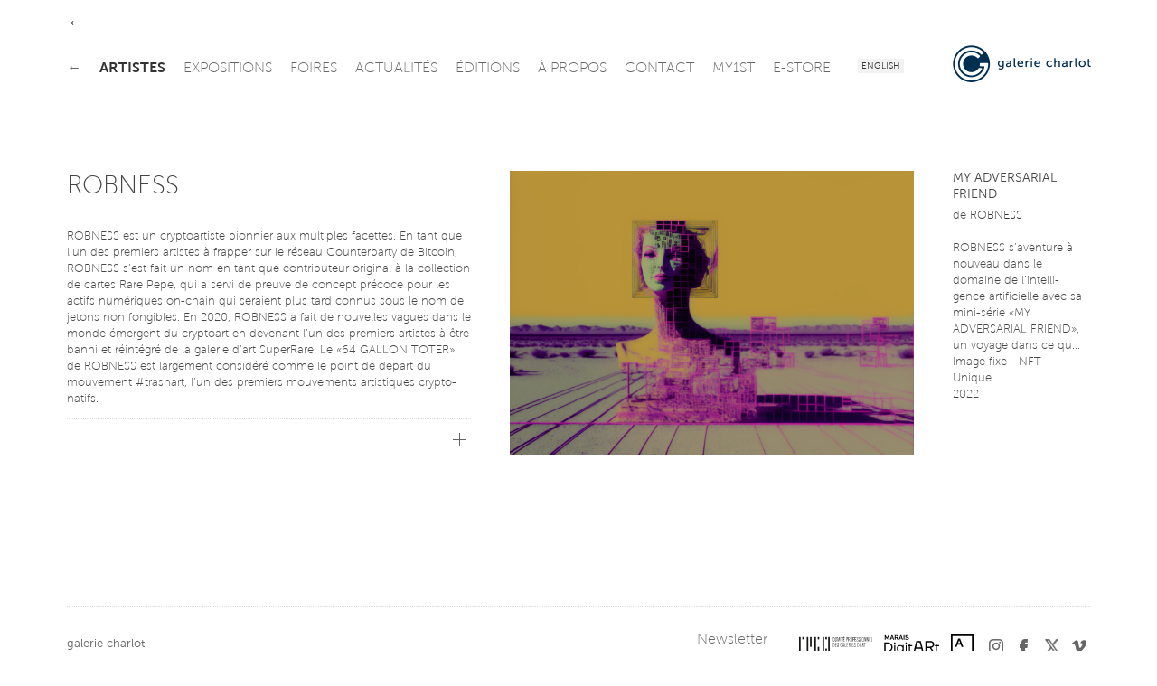

--- FILE ---
content_type: text/html
request_url: https://galeriecharlot.com/fr/111/ROBNESS
body_size: 16003
content:
	<!DOCTYPE HTML>
	<html lang="fr">
	<head>
	<meta charset="UTF-8">
	<meta http-equiv="X-UA-Compatible" content="IE=edge">
	<meta name="viewport" content="width=device-width, initial-scale=1.0">
	<link rel="stylesheet" type="text/css" href="/themes/classic/js/fancybox/jquery.fancybox-1.3.4.css" />
<style type="text/css">
/*<![CDATA[*/
/* CSS crunched with Crunch - http://crunchapp.net/ */
article,aside,details,figcaption,figure,footer,header,hgroup,nav,section{display:block;}
audio,canvas,video{display:inline-block;*display:inline;*zoom:1;}
audio:not([controls]){display:none;}
html{font-size:100%;-webkit-text-size-adjust:100%;-ms-text-size-adjust:100%;}
a:focus{outline:thin dotted #333;outline:5px auto -webkit-focus-ring-color;outline-offset:-2px;}
a:hover,a:active{outline:0;}
sub,sup{position:relative;font-size:75%;line-height:0;vertical-align:baseline;}
sup{top:-0.5em;}
sub{bottom:-0.25em;}
img{max-width:100%;vertical-align:middle;border:0;-ms-interpolation-mode:bicubic;}
#map_canvas img{max-width:none;}
button,input,select,textarea{margin:0;font-size:100%;vertical-align:middle;}
button,input{*overflow:visible;line-height:normal;}
button::-moz-focus-inner,input::-moz-focus-inner{padding:0;border:0;}
button,input[type="button"],input[type="reset"],input[type="submit"]{cursor:pointer;-webkit-appearance:button;}
input[type="search"]{-webkit-box-sizing:content-box;-moz-box-sizing:content-box;box-sizing:content-box;-webkit-appearance:textfield;}
input[type="search"]::-webkit-search-decoration,input[type="search"]::-webkit-search-cancel-button{-webkit-appearance:none;}
textarea{overflow:auto;vertical-align:top;}
.clearfix{*zoom:1;}.clearfix:before,.clearfix:after{display:table;content:"";}
.clearfix:after{clear:both;}
.hide-text{font:0/0 a;color:transparent;text-shadow:none;background-color:transparent;border:0;}
.input-block-level{display:block;width:100%;min-height:28px;-webkit-box-sizing:border-box;-moz-box-sizing:border-box;-ms-box-sizing:border-box;box-sizing:border-box;}
#grid{}
body{margin:0;font-family:"Museo Sans","Helvetica Neue",Helvetica,Arial,sans-serif;font-size:13px;line-height:18px;font-weight:100;color:#444444;background-color:#ffffff;}
a{color:#333333;text-decoration:none;}
a:hover{color:#002f52;text-decoration:underline;}
a:focus{outline:none;}
button::-moz-focus-inner{border:0;}
.row{margin-left:-43px;*zoom:1;}.row:before,.row:after{display:table;content:"";}
.row:after{clear:both;}
[class*="span"]{float:left;margin-left:43px;}
.container,.navbar-fixed-top .container,.navbar-fixed-bottom .container{width:1133px;}
.span12{width:1133px;}
.span11{width:1035px;}
.span10{width:937px;}
.span9{width:839px;}
.span8{width:741px;}
.span7{width:643px;}
.span6{width:545px;}
.span5{width:447px;}
.span4{width:349px;}
.span3{width:251px;}
.span2{width:153px;}
.span1{width:55px;}
.offset12{margin-left:1219px;}
.offset11{margin-left:1121px;}
.offset10{margin-left:1023px;}
.offset9{margin-left:925px;}
.offset8{margin-left:827px;}
.offset7{margin-left:729px;}
.offset6{margin-left:631px;}
.offset5{margin-left:533px;}
.offset4{margin-left:435px;}
.offset3{margin-left:337px;}
.offset2{margin-left:239px;}
.offset1{margin-left:141px;}
.container{margin-right:auto;margin-left:auto;*zoom:1;}.container:before,.container:after{display:table;content:"";}
.container:after{clear:both;}
.container-fluid{padding-right:43px;padding-left:43px;*zoom:1;}.container-fluid:before,.container-fluid:after{display:table;content:"";}
.container-fluid:after{clear:both;}
p{margin:0 0 9px;}p small{font-size:11px;color:#999999;}
.lead{margin-bottom:18px;font-size:20px;font-weight:100;line-height:27px;}
h1,h2,h3,h4,h5,h6{font-weight:100;}
h1,h2,h3,h4,h5,h6{margin:0;font-family:inherit;color:inherit;text-rendering:optimizelegibility;}h1 small,h2 small,h3 small,h4 small,h5 small,h6 small{font-weight:100;color:#999999;}
h1{font-size:28px;line-height:36px;margin-bottom:1em;}h1 small{font-size:18px;}
h2{font-size:24px;line-height:36px;margin-bottom:10px;}h2 small{font-size:18px;}
h3{font-size:18px;line-height:27px;margin-bottom:10px;}h3 small{font-size:14px;}
h4,h5,h6{line-height:18px;}
h4{font-size:14px;margin-bottom:5px;}h4 small{font-size:12px;}
h5{font-size:12px;}
h6{font-size:11px;color:#999999;text-transform:uppercase;}
.page-header{padding-bottom:17px;margin:18px 0;border-bottom:1px solid #eeeeee;}
.page-header h1{line-height:1;}
ul,ol{padding:0;margin:0 0 9px 25px;}
ul ul,ul ol,ol ol,ol ul{margin-bottom:0;}
ul{list-style:disc;}
ol{list-style:decimal;}
li{line-height:18px;}
ul.unstyled,ol.unstyled{margin-left:0;list-style:none;}
dl{margin-bottom:18px;}
dt,dd{line-height:18px;}
dt{font-weight:bold;line-height:17px;}
dd{margin-left:9px;}
.dl-horizontal dt{float:left;width:120px;clear:left;text-align:right;overflow:hidden;text-overflow:ellipsis;white-space:nowrap;}
.dl-horizontal dd{margin-left:130px;}
hr{margin:18px 0;border:0;border-top:1px solid #eeeeee;border-bottom:1px solid #ffffff;}
strong{font-weight:bold;}
em{font-style:italic;}
.muted{color:#999999;}
abbr[title]{cursor:help;border-bottom:1px dotted #999999;}
abbr.initialism{font-size:90%;text-transform:uppercase;}
blockquote{padding:0 0 0 15px;margin:0 0 18px;border-left:5px solid #eeeeee;}blockquote p{margin-bottom:0;font-size:16px;font-weight:300;line-height:22.5px;}
blockquote small{display:block;line-height:18px;color:#999999;}blockquote small:before{content:'\2014 \00A0';}
blockquote.pull-right{float:right;padding-right:15px;padding-left:0;border-right:5px solid #eeeeee;border-left:0;}blockquote.pull-right p,blockquote.pull-right small{text-align:right;}
q:before,q:after,blockquote:before,blockquote:after{content:"";}
address{display:block;margin-bottom:18px;font-style:normal;line-height:18px;}
small{font-size:100%;}
cite{font-style:normal;}
.navbar{*position:relative;*z-index:2;overflow:visible;margin-bottom:0;float:left;}
.navbar-inner{min-height:55px;}
.navbar .container{width:auto;}
.nav-collapse.collapse{height:auto;}
.navbar{color:#999999;}.navbar .brand:hover{text-decoration:none;}
.navbar .brand{float:left;display:block;padding:15.5px 20px 19.5px;margin-left:-20px;font-size:20px;font-weight:200;line-height:1;color:#666666;}
.navbar .navbar-text{margin-bottom:0;line-height:55px;}
.navbar .navbar-link{color:#666666;}.navbar .navbar-link:hover{color:#333333;}
.navbar-fixed-top,.navbar-fixed-bottom{position:fixed;right:0;left:0;z-index:1030;margin-bottom:0;}
.navbar-fixed-top .navbar-inner,.navbar-fixed-bottom .navbar-inner{padding-left:0;padding-right:0;-webkit-border-radius:0;-moz-border-radius:0;border-radius:0;}
.navbar-fixed-top .container,.navbar-fixed-bottom .container{width:1133px;}
.navbar-fixed-top{top:0;}
.navbar-fixed-bottom{bottom:0;}
.navbar .nav{position:relative;left:0;display:block;float:left;margin:0 10px 0 0;}
.navbar .nav.pull-right{float:right;}
.navbar .nav>li{display:block;float:left;}
.navbar .nav>li>a{float:left;padding:23.5px 10px 19.5px 0;color:#666666;text-decoration:none;text-transform:uppercase;font-weight:100;}
.navbar .btn{display:inline-block;padding:4px 10px 4px;margin:12.5px 5px 13.5px;line-height:18px;}
.navbar .btn-group{margin:0;padding:12.5px 5px 13.5px;}
.navbar .nav>li>a:hover{background-color:transparent;color:#333333;text-decoration:none;}
.navbar .nav .active>a{color:#333333;text-decoration:none;font-weight:700;}
.navbar .nav .active>a:hover{color:#333333;text-decoration:none;}
.navbar .nav.pull-right{margin-left:10px;margin-right:0;}
.tooltip{font-weight:300;position:absolute;z-index:1020;display:block;visibility:visible;padding:5px;font-size:11px;opacity:0;filter:alpha(opacity=0);}.tooltip.in{opacity:0.8;filter:alpha(opacity=80);}
.tooltip.top{margin-top:-2px;}
.tooltip.right{margin-left:2px;}
.tooltip.bottom{margin-top:2px;}
.tooltip.left{margin-left:-2px;}
.tooltip.top .tooltip-arrow{bottom:0;left:50%;margin-left:-5px;border-left:5px solid transparent;border-right:5px solid transparent;border-top:5px solid #000000;}
.tooltip.left .tooltip-arrow{top:50%;right:0;margin-top:-5px;border-top:5px solid transparent;border-bottom:5px solid transparent;border-left:5px solid #000000;}
.tooltip.bottom .tooltip-arrow{top:0;left:50%;margin-left:-5px;border-left:5px solid transparent;border-right:5px solid transparent;border-bottom:5px solid #000000;}
.tooltip.right .tooltip-arrow{top:50%;left:0;margin-top:-5px;border-top:5px solid transparent;border-bottom:5px solid transparent;border-right:5px solid #000000;}
.tooltip-inner{max-width:200px;padding:3px 8px;color:#ffffff;text-align:center;text-decoration:none;background-color:#000000;-webkit-border-radius:4px;-moz-border-radius:4px;border-radius:4px;}
.tooltip-arrow{position:absolute;width:0;height:0;}
.pull-right{float:right;}
.pull-left{float:left;}
.hide{display:none;}
.show{display:block;}
.invisible{visibility:hidden;}
.uppercase{text-transform:uppercase;}
.lowercase{text-transform:lowercase;}
.hidden{display:none;visibility:hidden;}
.visible-phone{display:none !important;}
.visible-tablet{display:none !important;}
.hidden-desktop{display:none !important;}
@media (max-width:767px){.visible-phone{display:inherit !important;} .hidden-phone{display:none !important;} .hidden-desktop{display:inherit !important;} .visible-desktop{display:none !important;}}@media (min-width:768px) and (max-width:979px){.visible-tablet{display:inherit !important;} .hidden-tablet{display:none !important;} .hidden-desktop{display:inherit !important;} .visible-desktop{display:none !important ;}}@media (max-width:480px){.nav-collapse{-webkit-transform:translate3d(0, 0, 0);} .page-header h1 small{display:block;line-height:18px;} input[type="checkbox"],input[type="radio"]{border:1px solid #ccc;} .form-horizontal .control-group>label{float:none;width:auto;padding-top:0;text-align:left;} .form-horizontal .controls{margin-left:0;} .form-horizontal .control-list{padding-top:0;} .form-horizontal .form-actions{padding-left:10px;padding-right:10px;} .modal{position:absolute;top:10px;left:10px;right:10px;width:auto;margin:0;}.modal.fade.in{top:auto;} .modal-header .close{padding:10px;margin:-10px;} .carousel-caption{position:static;}}@media (max-width:767px){.expo-container .full,.expo-container .half{height:200px !important;} .navbar .nav{font-size:14px;margin:0;float:none !important;text-align:center;} .navbar .nav>li{margin-right:0px;display:inline-block;float:none !important;} .lang_bar{float:right !important;margin-right:20px;} #header{top:0 !important;position:relative !important;} #logo{text-align:center;margin-top:15px;} #logo img{height:55px;width:auto !important;} #under-navbar{height:30px !important;} #over-navbar{display:none;position:relative !important;} #admin-navbar{position:relative !important;} #container{margin-top:0 !important;} #home{margin-bottom:20px;border-bottom:1px solid #DDD;} body{padding-left:20px;padding-right:20px;} .navbar-fixed-top,.navbar-fixed-bottom{margin-left:-20px;margin-right:-20px;} .container-fluid{padding:0;} .dl-horizontal dt{float:none;clear:none;width:auto;text-align:left;} .dl-horizontal dd{margin-left:0;} .container{width:auto;} .row-fluid{width:100%;} .row,.thumbnails{margin-left:0;} [class*="span"],.row-fluid [class*="span"]{float:none;display:block;width:auto;margin-left:0;} .input-large,.input-xlarge,.input-xxlarge,input[class*="span"],select[class*="span"],textarea[class*="span"],.uneditable-input{display:block;width:100%;min-height:28px;-webkit-box-sizing:border-box;-moz-box-sizing:border-box;-ms-box-sizing:border-box;box-sizing:border-box;} .input-prepend input,.input-append input,.input-prepend input[class*="span"],.input-append input[class*="span"]{display:inline-block;width:auto;}}@media (min-width:768px) and (max-width:979px){.row{margin-left:-20px;*zoom:1;}.row:before,.row:after{display:table;content:"";} .row:after{clear:both;} [class*="span"]{float:left;margin-left:20px;} .container,.navbar-fixed-top .container,.navbar-fixed-bottom .container{width:724px;} .span12{width:724px;} .span11{width:662px;} .span10{width:600px;} .span9{width:538px;} .span8{width:476px;} .span7{width:414px;} .span6{width:352px;} .span5{width:290px;} .span4{width:228px;} .span3{width:166px;} .span2{width:104px;} .span1{width:42px;} .offset12{margin-left:764px;} .offset11{margin-left:702px;} .offset10{margin-left:640px;} .offset9{margin-left:578px;} .offset8{margin-left:516px;} .offset7{margin-left:454px;} .offset6{margin-left:392px;} .offset5{margin-left:330px;} .offset4{margin-left:268px;} .offset3{margin-left:206px;} .offset2{margin-left:144px;} .offset1{margin-left:82px;} input,textarea,.uneditable-input{margin-left:0;} input.span12, textarea.span12, .uneditable-input.span12{width:714px;} input.span11, textarea.span11, .uneditable-input.span11{width:652px;} input.span10, textarea.span10, .uneditable-input.span10{width:590px;} input.span9, textarea.span9, .uneditable-input.span9{width:528px;} input.span8, textarea.span8, .uneditable-input.span8{width:466px;} input.span7, textarea.span7, .uneditable-input.span7{width:404px;} input.span6, textarea.span6, .uneditable-input.span6{width:342px;} input.span5, textarea.span5, .uneditable-input.span5{width:280px;} input.span4, textarea.span4, .uneditable-input.span4{width:218px;} input.span3, textarea.span3, .uneditable-input.span3{width:156px;} input.span2, textarea.span2, .uneditable-input.span2{width:94px;} input.span1, textarea.span1, .uneditable-input.span1{width:32px;} .expo-container .full{height:145px !important;} .expo-container .half{height:170px !important;} .navbar .nav{font-size:14px;margin:0;} .navbar .nav>li{margin-right:0px;} #header{position:relative !important;top:0 !important;} #over-navbar{position:relative !important;display:none;} #over-navbar .back_link{display:none;} #under-navbar{height:60px !important;position:relative !important;} #admin-navbar{position:relative !important;} #container{margin-top:0 !important;} #logo{margin-top:10px;}}@media (min-width:980px) and (max-width:1200px){.row{margin-left:-30px;*zoom:1;}.row:before,.row:after{display:table;content:"";} .row:after{clear:both;} [class*="span"]{float:left;margin-left:30px;} .container,.navbar-fixed-top .container,.navbar-fixed-bottom .container{width:930px;} .span12{width:930px;} .span11{width:850px;} .span10{width:770px;} .span9{width:690px;} .span8{width:610px;} .span7{width:530px;} .span6{width:450px;} .span5{width:370px;} .span4{width:290px;} .span3{width:210px;} .span2{width:130px;} .span1{width:50px;} .offset12{margin-left:990px;} .offset11{margin-left:910px;} .offset10{margin-left:830px;} .offset9{margin-left:750px;} .offset8{margin-left:670px;} .offset7{margin-left:590px;} .offset6{margin-left:510px;} .offset5{margin-left:430px;} .offset4{margin-left:350px;} .offset3{margin-left:270px;} .offset2{margin-left:190px;} .offset1{margin-left:110px;} input,textarea,.uneditable-input{margin-left:0;} input.span12, textarea.span12, .uneditable-input.span12{width:920px;} input.span11, textarea.span11, .uneditable-input.span11{width:840px;} input.span10, textarea.span10, .uneditable-input.span10{width:760px;} input.span9, textarea.span9, .uneditable-input.span9{width:680px;} input.span8, textarea.span8, .uneditable-input.span8{width:600px;} input.span7, textarea.span7, .uneditable-input.span7{width:520px;} input.span6, textarea.span6, .uneditable-input.span6{width:440px;} input.span5, textarea.span5, .uneditable-input.span5{width:360px;} input.span4, textarea.span4, .uneditable-input.span4{width:280px;} input.span3, textarea.span3, .uneditable-input.span3{width:200px;} input.span2, textarea.span2, .uneditable-input.span2{width:120px;} input.span1, textarea.span1, .uneditable-input.span1{width:40px;} .thumbnails{margin-left:-30px;} .thumbnails>li{margin-left:30px;} .row-fluid .thumbnails{margin-left:0;} .expo-container .full{height:185px !important;} .expo-container .half{height:230px !important;} .navbar .nav{font-size:15px;margin:0 5px 0 0;} .navbar .nav>li{margin-right:8px;} #logo{margin-top:5px;}}@media (min-width:1200px){.row{margin-left:-43px;*zoom:1;}.row:before,.row:after{display:table;content:"";} .row:after{clear:both;} [class*="span"]{float:left;margin-left:43px;} .container,.navbar-fixed-top .container,.navbar-fixed-bottom .container{width:1133px;} .span12{width:1133px;} .span11{width:1035px;} .span10{width:937px;} .span9{width:839px;} .span8{width:741px;} .span7{width:643px;} .span6{width:545px;} .span5{width:447px;} .span4{width:349px;} .span3{width:251px;} .span2{width:153px;} .span1{width:55px;} .offset12{margin-left:1219px;} .offset11{margin-left:1121px;} .offset10{margin-left:1023px;} .offset9{margin-left:925px;} .offset8{margin-left:827px;} .offset7{margin-left:729px;} .offset6{margin-left:631px;} .offset5{margin-left:533px;} .offset4{margin-left:435px;} .offset3{margin-left:337px;} .offset2{margin-left:239px;} .offset1{margin-left:141px;} .row{margin-left:-43px;*zoom:1;}.row:before,.row:after{display:table;content:"";} .row:after{clear:both;} [class*="span"]{float:left;margin-left:43px;} .container,.navbar-fixed-top .container,.navbar-fixed-bottom .container{width:1133px;} .span12{width:1133px;} .span11{width:1035px;} .span10{width:937px;} .span9{width:839px;} .span8{width:741px;} .span7{width:643px;} .span6{width:545px;} .span5{width:447px;} .span4{width:349px;} .span3{width:251px;} .span2{width:153px;} .span1{width:55px;} .offset12{margin-left:1219px;} .offset11{margin-left:1121px;} .offset10{margin-left:1023px;} .offset9{margin-left:925px;} .offset8{margin-left:827px;} .offset7{margin-left:729px;} .offset6{margin-left:631px;} .offset5{margin-left:533px;} .offset4{margin-left:435px;} .offset3{margin-left:337px;} .offset2{margin-left:239px;} .offset1{margin-left:141px;} .thumbnails{margin-left:-30px;} .thumbnails>li{margin-left:30px;} .row-fluid .thumbnails{margin-left:0;} .expo-container .full{height:220px !important;} .expo-container .half{height:280px !important;} .navbar .nav{font-size:16px;margin:0 10px 0 0;} .navbar .nav>li{margin-right:10px;}}@media (max-width:979px){body{padding-top:0;} .navbar-fixed-top,.navbar-fixed-bottom{position:static;} .navbar-fixed-top{margin-bottom:18px;} .navbar-fixed-bottom{margin-top:18px;} .navbar-fixed-top .navbar-inner,.navbar-fixed-bottom .navbar-inner{padding:5px;} .navbar .container{width:auto;padding:0;} .navbar .brand{padding-left:10px;padding-right:10px;margin:0 0 0 -5px;} .nav-collapse{clear:both;} .nav-collapse .nav{float:none;margin:0 0 9px;} .nav-collapse .nav>li{float:none;} .nav-collapse .nav>li>a{margin-bottom:2px;} .nav-collapse .nav>.divider-vertical{display:none;} .nav-collapse .nav .nav-header{color:#999999;text-shadow:none;} .nav-collapse .nav>li>a,.nav-collapse .dropdown-menu a{padding:6px 15px;font-weight:bold;color:#666666;-webkit-border-radius:3px;-moz-border-radius:3px;border-radius:3px;} .nav-collapse .btn{padding:4px 10px 4px;font-weight:normal;-webkit-border-radius:4px;-moz-border-radius:4px;border-radius:4px;} .nav-collapse .dropdown-menu li+li a{margin-bottom:2px;} .nav-collapse .nav>li>a:hover,.nav-collapse .dropdown-menu a:hover{background-color:#333333;} .nav-collapse.in .btn-group{margin-top:5px;padding:0;} .nav-collapse .dropdown-menu{position:static;top:auto;left:auto;float:none;display:block;max-width:none;margin:0 15px;padding:0;background-color:transparent;border:none;-webkit-border-radius:0;-moz-border-radius:0;border-radius:0;-webkit-box-shadow:none;-moz-box-shadow:none;box-shadow:none;} .nav-collapse .dropdown-menu:before,.nav-collapse .dropdown-menu:after{display:none;} .nav-collapse .dropdown-menu .divider{display:none;} .nav-collapse .navbar-form,.nav-collapse .navbar-search{float:none;padding:9px 15px;margin:9px 0;border-top:1px solid #333333;border-bottom:1px solid #333333;-webkit-box-shadow:inset 0 1px 0 rgba(255,255,255,.1), 0 1px 0 rgba(255,255,255,.1);-moz-box-shadow:inset 0 1px 0 rgba(255,255,255,.1), 0 1px 0 rgba(255,255,255,.1);box-shadow:inset 0 1px 0 rgba(255,255,255,.1), 0 1px 0 rgba(255,255,255,.1);} .navbar .nav-collapse .nav.pull-right{float:none;margin-left:0;} .nav-collapse,.nav-collapse.collapse{overflow:hidden;height:0;} .navbar .btn-navbar{display:block;} .navbar-static .navbar-inner{padding-left:10px;padding-right:10px;}}@media (min-width:980px){.nav-collapse.collapse{height:auto !important;overflow:visible !important;}}

/*]]>*/
</style>
<script type="text/javascript" src="//ajax.googleapis.com/ajax/libs/jquery/1.8.1/jquery.min.js"></script>
<script type="text/javascript" src="/assets/b7cc108d/jquery.yii.js"></script>
<script type="text/javascript" src="/assets/b7cc108d/jquery.yiiactiveform.js"></script>
<script type="text/javascript" src="/themes/classic/js/fancybox/jquery.fancybox-1.3.4.pack.js"></script>
<script type="text/javascript" src="/themes/classic/js/fancybox/jquery.easing-1.3.pack.js"></script>
<title>ROBNESS - Artiste - Galerie Charlot | Art contemporain, Paris</title>
		<meta name="description" content="ROBNESS - Artiste - Galerie parisienne de peinture contemporaine et art des nouveaux médias (art numérique et vidéo).">
		<meta name="keywords" content="Galerie Charlot, galerie d'art, galerie, Charlot, Paris, peinture, art, art numérique, art contemporain, expositions, artistes, dessin, art génératif, processing, 3D, média, vidéo, jeunes artistes, jeunes créateurs, nouveaux talents, algorithme, programme, informatique, logiciel, rue Charlot, Marais">
	<!-- GUEST STYLE -->
<style type="text/css">a:focus{outline:0}button::-moz-focus-inner{border:0}table{width:100%;border:1px solid #DDD}.hidden{visibility:hidden}.clear{clear:both}.left{float:left}.right{float:right}.text-r{text-align:right}.text-c{text-align:center}.text-j{text-align:justify}.margin-r{margin-right:32px}.no-margin-r{margin-right:0!important}.margin-b{margin-bottom:32px}.margin-b-small{margin-bottom:10px}.no-margin-b{margin-bottom:0!important}.pad{padding:20px}.pad-t{padding-top:20px}.pad-r{padding-right:20px}.pad-b{padding-bottom:20px}.pad-l{padding-left:20px}.img-50{width:50px}.img-90{width:90px}.img-160{width:160px}.img-220{width:220px}.img-450{width:450px}.img-100p,.w100p{width:100%}#container{margin-top:109px}#header{background-color:#FFF;position:fixed;z-index:10;top:38px;padding:5px 0}#over-navbar,#admin-navbar{background-color:#FFF;position:fixed;z-index:15;top:0;height:38px}#under-navbar{height:75px;padding-top:5px}#header_shadow{display:none;height:109px;width:100%;top:0;left:0;position:fixed;border-bottom:1px dotted #DDD;z-index:9;background-color:#FFF;box-shadow:0 2px 3px 0 rgba(0,0,0,0.1)}.lang_bar{float:left}.lang_bar ul{height:55px;list-style:none;padding:0;margin:0}.lang_bar ul li{display:inline-block;padding:21px 0 0 0}.lang_bar ul li a{font-size:10px;font-weight:300;text-transform:uppercase;text-decoration:none;background-color:#f2f2f2;padding:4px 4px 2px 4px}.lang_bar ul li a:hover{color:#333;text-decoration:none}a.back_link{font-size:20px;margin-top:17px;text-decoration:none;float:left}a.back_link:hover{text-decoration:none}.unactive{opacity:.5}.news-date{color:#999}.expo-container{margin-bottom:40px}.expo-container p,.expo-container h1,.expo-container h3{padding:0}.art-wrapper{width:100%;overflow:hidden;position:relative}.art-wrapper .img-wrapper,.art-wrapper .video-wrapper{height:100%;width:100%;position:relative}.art-wrapper .img-wrapper img,.art-wrapper .video-wrapper img{min-height:100%;min-width:100%}.expo-date{min-width:62.5%;position:absolute;z-index:5;bottom:20px;left:0;background-color:#FFF;padding:5px 25px 3px 25px;display:inline;width:auto}.full .expo-date{min-width:37.5%}.expo-date.alt{bottom:0;padding:2px 25px 0 0;margin-bottom:-3px;-webkit-border-top-right-radius:2px;-moz-border-top-right-radius:2px;border-top-right-radius:2px}.relation-wrapper ul,.list-wrapper ul,.index ul{padding:0;margin:0;list-style:inside;list-style-type:none;display:block}.relation-wrapper ul li{margin-left:0;padding:0 25px;text-indent:-1em}.relation-wrapper{padding:25px 0 20px 0}.relation-wrapper.border-top{border-top:1px dotted #DDD}.list-wrapper ul li{padding:0 25px}table.index{border:none!important;width:auto!important}table.index td{vertical-align:top;padding-bottom:10px}table.index td.date h3{border-right:1px dotted #DDD;width:110px;margin-right:15px}#art-all,#art-related,#art-available{position:relative;width:100%}#related-list,#available-list{height:350px;overflow:auto}.text-box-wrapper{max-height:200px;overflow:hidden}.text_box{max-height:100%}.plus{padding-top:5px}#flexyBoxSeparator{border-top:1px dotted #DDD;margin-top:10px;padding-top:10px;text-align:right}#flexyBoxButton{float:right;clear:both;margin-bottom:22px}.attachment{text-indent:-1em;margin-bottom:0!important;padding:0 12px}#footer{margin-top:44px;padding-bottom:66px}#footer>div{padding-top:22px;border-top:1px dotted #DDD}#footer,#footer a{color:#999}#footer a:hover{color:#666}#footer .credits{font-size:10px}#footer a.credits{color:#999}#footer a.credits:hover{color:#666}#footer .credits .bk{font-family:Arial,Helvetica,sans-serif!important}#footer .logo{font-weight:500;color:#666}.gc-icon{display:inline-block;width:25px;height:25px;*margin-right:.3em;line-height:25px;vertical-align:text-top;background-image:url("/themes/classic/img/icons.png")!important;background-position:25px 25px;background-repeat:no-repeat}.center-icon{margin-top:-5px}.gc-icon-cursor-pointer{cursor:pointer}.gc-icon-close{background-position:0 -25px}.gc-icon-close:hover{background-position:0 0}.gc-icon-arrow-left{background-position:-25px -25px}.gc-icon-arrow-left:hover{background-position:-25px 0}.gc-icon-arrow-right{background-position:-50px -25px}.gc-icon-arrow-right:hover{background-position:-50px 0}.gc-icon-arrow-down{background-position:-75px -25px}.gc-icon-arrow-down:hover{background-position:-75px 0}.gc-icon-arrow-up{background-position:-100px -25px}.gc-icon-arrow-up:hover{background-position:-100px 0}.gc-icon-arrow-plus{background-position:-125px -25px}.gc-icon-arrow-plus:hover{background-position:-125px 0}.gc-icon-fb{background-position:-150px -25px}.gc-icon-fb:hover{background-position:-150px 0}.gc-icon-vimeo{background-position:-175px -25px}.gc-icon-vimeo:hover{background-position:-175px 0}.gc-icon-twitter{background-position:-200px -25px}.gc-icon-twitter:hover{background-position:-200px 0}.light{font-weight:100!important}.regular{font-weight:300!important}.medium{font-weight:300!important}.bold{font-weight:700!important}@font-face{font-family:"Museo Sans";font-weight:100;font-style:normal;src:url("/themes/classic/fonts/e14e9fd6-0631-4491-b873-211c7b6f926c.eot?iefix") format("eot")}@font-face{font-family:"Museo Sans";font-weight:100;font-style:normal;src:url("/themes/classic/fonts/e14e9fd6-0631-4491-b873-211c7b6f926c.eot?iefix");src:url("/themes/classic/fonts/e976d680-12b6-411e-9f79-0ef9287f484d.woff") format("woff"),url("/themes/classic/fonts/81780024-f1ae-4135-a0ae-d0bab2c19986.ttf") format("truetype"),url("/themes/classic/fonts/98fa899e-fa41-4563-b67a-33d373ba60ee.svg#98fa899e-fa41-4563-b67a-33d373ba60ee") format("svg")}@font-face{font-family:"Museo Sans";font-weight:300;font-style:normal;src:url("/themes/classic/fonts/fd479df2-01b0-4e3a-a411-915c477f1352.eot?iefix") format("eot")}@font-face{font-family:"Museo Sans";font-weight:300;font-style:normal;src:url("/themes/classic/fonts/fd479df2-01b0-4e3a-a411-915c477f1352.eot?iefix");src:url("/themes/classic/fonts/b252d464-65cb-4950-88f7-ac0a1bf79b75.woff") format("woff"),url("/themes/classic/fonts/b3d18117-6517-4d3f-afc1-774086ff5fc1.ttf") format("truetype"),url("/themes/classic/fonts/b9bed509-0816-43d8-b14b-7525a21f4bde.svg#b9bed509-0816-43d8-b14b-7525a21f4bde") format("svg")}@font-face{font-family:"Museo Sans";font-weight:700;font-style:normal;src:url("/themes/classic/fonts/3d0a39cf-115c-4800-9b1e-31c7912abfc2.eot?iefix") format("eot")}@font-face{font-family:"Museo Sans";font-weight:700;font-style:normal;src:url("/themes/classic/fonts/3d0a39cf-115c-4800-9b1e-31c7912abfc2.eot?iefix");src:url("/themes/classic/fonts/eadbb595-a394-48fc-834f-8bf5da15cddf.woff") format("woff"),url("/themes/classic/fonts/9bcba093-b507-4b9b-9c83-303003d3815c.ttf") format("truetype"),url("/themes/classic/fonts/9a2af429-2624-4bd1-a676-8f0eed3e7e31.svg#9a2af429-2624-4bd1-a676-8f0eed3e7e31") format("svg")} .expo-container .full {height:220px;}.expo-container .half {height:280px;}

body{opacity:1;transition:0.7s opacity}body.fade-out{opacity:0}.container-content{min-height:72vh}.news-col-right{margin-top:0px}.news-col-right .uppercase{font-weight:300;color:#333333;font-size:16px}.relation-expo{padding:8px 25px !important}.home .expo-container{margin-bottom:40px}.home .expo-container h4{margin-bottom:15px}.home .expo-container h1{margin-top:20px;margin-bottom:5px}.home .expo-container.present h4{display:none}.home .expo-container.future h4{display:none}.home .dates{font-weight:300;font-size:18px}.home img{max-width:100%;vertical-align:middle;border:0;-ms-interpolation-mode:bicubic}.home .expo-container .half{height:220px !important;margin-bottom:20px}.home .list-wrapper ul li{padding:0}.home .art-wrapper{width:100%;overflow:hidden;position:relative}.home .art-wrapper .img-wrapper,.home .art-wrapper .video-wrapper{height:100%;width:100%;position:relative}.home .art-wrapper .img-wrapper img,.home .art-wrapper .video-wrapper img{min-height:100%;min-width:100%}.contact address{margin-bottom:80px;margin-top:40px}#map_canvas,#map_canvas2{height:350px;width:100%}.contact .names{margin-bottom:20px}.contact .name{margin-bottom:20px;font-weight:300;text-align:left}.contact .name a{display:block;font-weight:200}.contact .name .role{font-size:13px;font-weight:100}.contact .name-founder-content span{font-weight:300}.contact .logo{margin-bottom:20px}.contact .logo img{width:20px;height:100%;margin-right:5px}.artist-col{min-height:270px;width:100%}.artist-col li{position:relative}.clear-left{clear:left}.artist-list h3{display:inline-block}.artist-list .uppercase{margin-bottom:30px;font-weight:300}.artist-index{width:100%;position:relative}.artist .accordion-title{margin-top:40px}.artist .accordion-item{margin-bottom:80px}.artist-photo-right{opacity:0;transition:opacity 0.4s;position:absolute;top:-40px;right:-200px;max-width:200px;max-height:auto}.artist img{max-width:200px;max-height:auto}.artist-index h3:hover .artist-photo-right{opacity:1}.expo .news-col-right{margin-top:5px}.expo h2,.expo h4{margin-bottom:20px}.expo .expo-list.present h4{display:none}.expo .expo-list.future h4{display:none}.expo .dates{font-weight:300;font-size:18px}.expo-title .date a:hover{text-decoration:none}.expo-list li{overflow:hidden}.expo-title{display:inline-block;float:left;width:100%}.expo .list-wrapper{min-height:490px}.expo-title .date a{display:inline-block;margin-bottom:15px}.expo-thumbnail{display:inline-block;float:right;width:30%;margin:auto}.expo-thumbnail img{width:200px;height:auto}.expo .list-wrapper ul li{padding:0;min-height:490px}.expo .art-wrapper{height:220px;margin-bottom:20px}.accordion-paris-title,.accordion-tel-aviv-title{cursor:pointer}.expo .accordion-item,.accordion-paris-items,.accordion-tel-aviv-items{list-style:none;display:none}.news .accordion,.project .accordion{margin-left:0px}.news .accordion-title,.project .accordion-title{display:inline-block;margin-bottom:10px;font-size:18px}.news .accordion-item,.project .accordion-item{display:table;border-collapse:separate;border-spacing:0px 20px;width:100%}.news .accordion-item li,.project .accordion-item li{display:table-row}.news .date,.project .date{display:table-cell;width:110px;border-right:1px dotted #DDD}.news .regular,.project .regular{display:table-cell;padding-left:30px}.news-list,.project-list{width:100%}.news-list-item,.project-list-item{position:relative;padding-right:10px}.news img,.project img{max-width:200px}.news-photo-right,.project-photo-right{opacity:0;transition:opacity 0.4s;position:absolute;top:-40px;right:-200px}.news-list:hover .news-photo-right,.project-list:hover .project-photo-right{opacity:1}#footer .left{margin-top:10px}#footer .newsletter a{color:#666}.social{display:inline-block;float:right}.bk{margin-left:30px;vertical-align:bottom}.gc-icon{vertical-align:middle}.gc-icon-artsy{background-position:-226px -25px}.gc-icon-artsy:hover{background-position:-226px 0}.gc-icon-instagram{background-position:-255px -25px}.gc-icon-instagram:hover{background-position:-255px 0}.newsletter{display:inline-block;font-size:16px;vertical-align:bottom;padding:5px}.poplight{margin-right:30px}.newsletter form{width:100%}.newsletter .btn{height:auto;width:auto;margin-top:10px}.newsletter h2{margin-top:30px;margin-bottom:30px}.newsletter a:hover{text-decoration:none}.poplight{display:inline-block}#fade{display:none;background:#F2F2F2;position:fixed;left:0;top:0;width:100%;height:100%;opacity:.90;z-index:9999}.popup_block{display:none;background:#fff;width:40%;height:auto;padding:10px 30px 25px;font-size:1.2em;position:fixed;top:50%;left:50%;transform:translateX(-50%) translateY(-50%);z-index:99999;-webkit-box-shadow:0px 0px 20px #F2F2F2;-moz-box-shadow:0px 0px 20px #F2F2F2;box-shadow:0px 0px 20px #F2F2F2}.popup_block input{background-color:#ffffff;border:1px solid #cccccc;-webkit-border-radius:3px;-moz-border-radius:3px;border-radius:3px;-webkit-box-shadow:inset 0 1px 1px rgba(0, 0, 0, 0.075);-moz-box-shadow:inset 0 1px 1px rgba(0, 0, 0, 0.075);box-shadow:inset 0 1px 1px rgba(0, 0, 0, 0.075);-webkit-transition:border linear 0.2s,box-shadow linear 0.2s;-moz-transition:border linear 0.2s,box-shadow linear 0.2s;-ms-transition:border linear 0.2s,box-shadow linear 0.2s;-o-transition:border linear 0.2s,box-shadow linear 0.2s;transition:border linear 0.2s,box-shadow linear 0.2s;vertical-align:middle;width:96%;max-width:100%;display:inline-block;height:18px;padding:4px;margin-bottom:15px;margin-left:0;font-size:13px;line-height:18px;color:#666666}.popup_block .btn{border-color:#ccc;border-color:rgba(0, 0, 0, 0.1) rgba(0, 0, 0, 0.1) rgba(0, 0, 0, 0.25);display:inline-block;padding:4px 10px 4px;margin-bottom:0;font-size:13px;line-height:18px;color:#444444;text-align:center;text-shadow:0 1px 1px rgba(255, 255, 255, 0.75);vertical-align:middle;cursor:pointer;background-color:#f5f5f5;background-image:-moz-linear-gradient(top, #ffffff, #e6e6e6);background-image:-ms-linear-gradient(top, #ffffff, #e6e6e6);background-image:-webkit-gradient(linear, 0 0, 0 100%, from(#ffffff), to(#e6e6e6));background-image:-webkit-linear-gradient(top, #ffffff, #e6e6e6);background-image:-o-linear-gradient(top, #ffffff, #e6e6e6);background-image:linear-gradient(top, #ffffff, #e6e6e6);background-repeat:repeat-x;filter:progid:DXImageTransform.Microsoft.gradient(startColorstr='#ffffff', endColorstr='#e6e6e6', GradientType=0);border-color:#e6e6e6 #e6e6e6 #bfbfbf;border-color:rgba(0, 0, 0, 0.1) rgba(0, 0, 0, 0.1) rgba(0, 0, 0, 0.25);filter:progid:DXImageTransform.Microsoft.gradient(enabled = false);border:1px solid #cccccc;border-bottom-color:#b3b3b3;-webkit-border-radius:4px;-moz-border-radius:4px;border-radius:4px;-webkit-box-shadow:inset 0 1px 0 rgba(255,255,255,.2), 0 1px 2px rgba(0,0,0,.05);-moz-box-shadow:inset 0 1px 0 rgba(255,255,255,.2), 0 1px 2px rgba(0,0,0,.05);box-shadow:inset 0 1px 0 rgba(255,255,255,.2), 0 1px 2px rgba(0,0,0,.05)}.popup_block .btn:hover{color:#444444;text-decoration:none;background-color:#e6e6e6;background-position:0 -15px;-webkit-transition:background-position 0.1s linear;-moz-transition:background-position 0.1s linear;-ms-transition:background-position 0.1s linear;-o-transition:background-position 0.1s linear;transition:background-position 0.1s linear}*html #fade{position:absolute}*html .popup_block{position:absolute}.cross{position:absolute;top:15px;right:15px}.cross:hover{cursor:pointer}.gc-icon-cross{background-position:0px -25px;transition:all 0.2s}.gc-icon-cross:hover{background-position:0px 0px}.accordion{list-style:none;width:100%}.accordion ul{margin-left:0px}.accordion-title h4{display:inline-block;margin-top:20px;margin-bottom:20px}.accordion-title{display:block;cursor:pointer}.accordion-item{list-style:none}.accordion-item-wrapper{display:none}#footer{padding-bottom:25px}.nav-mobile{display:none}.navbar-mobile-logo{display:none;margin-top:1.3rem;margin-left:30px;text-align:left}.navbar-mobile-logo img{width:40%}

@media (min-width: 621px){

    .artist-col li:nth-of-type(n+12){margin-left:50%}
    .artist-col li:nth-of-type(12){margin-top:-410px}


    .artist-col2 li:nth-of-type(n+28){margin-left:50%}
    .artist-col2 li:nth-of-type(28){margin-top:-1000px}
}

@media (max-width: 1024px){.expo .art-wrapper{height:150px}.artist .col-right{display:none}.artist-photo-right{display:none}.news-photo-right,.project-photo-right{display:none}}

@media (max-width:768px){.container-content{min-height:88vh}.contact .name-founder{display:none}.contact .name-founder-mobile{display:block}.popup_block{width:65%}}

@media (max-width:767px){.expo .tel-aviv{margin-bottom:30px;border-bottom:1px solid #DDD}.navbar-mobile-logo{display:block}#logo{text-align:left}.nav-mobile{display:inline-block;position:fixed !important;top:1.4rem;right:1.25rem;background:#FFFFFF}.nav-mobile-button{display:inline-block;padding:5px 7px 0;cursor:pointer}.nav-mobile-button > div{transition:transform .5s}.nav-mobile-button span{display:block;width:30px;height:3px;background:#002F52;margin:5px auto;transition:transform .2s, width .2s}.nav-mobile .nav-mobile-button.open > div{transform:rotate(180deg)}.nav-mobile .nav-mobile-button.open span{background:#002F52}.nav-mobile .nav-mobile-button.open span:nth-of-type(1){width:20px;transform:rotate(-40deg) translateX(-6px) translateY(-4px)}.nav-mobile .nav-mobile-button.open span:nth-of-type(2){width:30px;transform:translateX(-1px)}.nav-mobile .nav-mobile-button.open span:nth-of-type(3){width:20px;transform:rotate(40deg) translateX(-6px) translateY(4px)}.navbar-mobile{position:fixed;width:100%;height:100vh;text-align:center;right:-100%;top:0;background:#FFFFFF;opacity:0;transition:right .3s, opacity .5s;transition:all 0.8s ease;*/ overflow:hidden}.navbar-mobile--open{top:0;right:0;opacity:1;width:100%;height:100vh;background:#FFFFFF}.navbar-mobile .navbar{overflow:hidden;float:none}.navbar-mobile .navbar ul{margin-top:20%}.navbar-mobile .navbar ul li{display:block;width:100%}.navbar-mobile .navbar ul li a{display:block;width:100%}.navbar .nav>li>a{padding:10px 0;font-size:1.2rem}.lang_bar{float:none !important;margin-right:0;margin-top:25px}.artist{margin-top:50px}.contact address{margin-bottom:30px}.contact .span2{margin-bottom:60px}#map_canvas,#map_canvas2{height:300px}}

@media (max-width:767px) and (orientation: landscape){.navbar-mobile-logo{width:35%}.navbar-mobile .navbar ul{margin-top:3%}.navbar .nav>li>a{padding:10px 10px 10px 0;font-size:1rem}.lang_bar{margin-top:20px}}@media (min-width:768px) and (max-width:979px){.news .span10,.project .span10{width:95%}}@media (max-width:767px){.popup_block{width:70%}}@media (min-width:768px) and (max-width:979px){.contact .span4{width:50%;padding-right:20px;padding-bottom:20px}.contact .span2{padding-left:30px}}@media (min-width:980px) and (max-width:1200px){#map_canvas,#map_canvas2{height:300px}}@media (max-width:979px){.newsletter h2{font-size:18px;padding:0;margin-bottom:10px}}


@media (max-width:620px){.container-content{min-height:84vh}.expo .list-wrapper{min-height:450px}.news-list h3,.project-list h3{font-size:16px}.news .accordion-title,.project .accordion-title{font-size:16px}#footer{padding-bottom:20px}#footer .left{display:none}.artist-col{min-height:270px;width:100%}.artist-col li{position:static}.artist-col li:nth-of-type(n+8){margin-left:0}.artist-col li:nth-of-type(8){margin-top:0}.artist-col2{min-height:270px;width:100%}.artist-col2 li{position:static}.artist-col2 li:nth-of-type(n+8){margin-left:0}.artist-col2 li:nth-of-type(8){margin-top:0}}



@media (max-width:480px){.container-content{min-height:78vh}.popup_block{width:80%;padding:15px}.newsletter h2{font-size:16px;margin-bottom:15px}.bk{display:none}.right{float:none}.news .accordion-item,.project .accordion-item{display:block}.news .accordion-item li,.project .accordion-item li{display:block;margin-bottom:25px}.news .date,.project .date{display:block;border-right:none}.news .regular,.project .regular{display:block;padding-left:0px;width:100%}.news .date,.project .date{min-width:100px}.news-photo-right,.project-photo-right{display:none}.contact .names{margin-bottom:35px}.home .expo-title{margin-bottom:35px}#accordion-tel-aviv,#accordion-paris{margin-bottom:50px}}

.home .present, .home .future {
	float: left;
}

.home .expo-container {
     margin-bottom: 20px; 
}

.expo .list-wrapper ul li, .home .list-wrapper ul li {
	min-height: 490px;
}

.expo .list-wrapper {
    min-height: auto;
}

.expo .dates {
	padding-top: 5px;
}
.grid-container {
    display: grid;
    grid-template-columns: repeat(2, 1fr);
    gap: 10px;
    padding: 10px;
}
.grid-item {
    border: 0px solid #ccc;
    padding: 10px;
    border-radius: 5px;
}
.img-100p {
    width: 100%;
    height: auto;
    display: block;
}

/*.expo-title {
     display: inline-block; 
     float: left; 
     width: 100%; 
}

.expo .art-wrapper {
    height: 220px;
    margin-bottom: 20px;
}*/

</style>	<link rel="shortcut icon" type="image/png" href="/favicon.png">
	<link rel="apple-touch-icon" href="/themes/classic/img/apple-touch-icon-precomposed.png">
	<link rel="apple-touch-icon" sizes="72x72" href="/themes/classic/img/apple-touch-icon-72x72-precomposed.png">
	<link rel="apple-touch-icon" sizes="114x114" href="/themes/classic/img/apple-touch-icon-114x114-precomposed.png">
	<link rel="apple-touch-icon" sizes="144x144" href="/themes/classic/img/apple-touch-icon-144x144-precomposed.png">

	</head>
	<body><script type="text/javascript">
/*<![CDATA[*/

	/*! Copyright (c) 2011 Brandon Aaron (http://brandonaaron.net)
	* Licensed under the MIT License (LICENSE.txt).
	* Version: 3.0.4
	*/
(function(d){function g(a){var b=a||window.event,i=[].slice.call(arguments,1),c=0,h=0,e=0;a=d.event.fix(b);a.type="mousewheel";if(a.wheelDelta)c=a.wheelDelta/120;if(a.detail)c=-a.detail/3;e=c;if(b.axis!==undefined&&b.axis===b.HORIZONTAL_AXIS){e=0;h=-1*c}if(b.wheelDeltaY!==undefined)e=b.wheelDeltaY/120;if(b.wheelDeltaX!==undefined)h=-1*b.wheelDeltaX/120;i.unshift(a,c,h,e);return d.event.handle.apply(this,i)}var f=["DOMMouseScroll","mousewheel"];d.event.special.mousewheel={setup:function(){if(this.addEventListener)for(var a=
f.length;a;)this.addEventListener(f[--a],g,false);else this.onmousewheel=g},teardown:function(){if(this.removeEventListener)for(var a=f.length;a;)this.removeEventListener(f[--a],g,false);else this.onmousewheel=null}};d.fn.extend({mousewheel:function(a){return a?this.bind("mousewheel",a):this.trigger("mousewheel")},unmousewheel:function(a){return this.unbind("mousewheel",a)}})})(jQuery);
/*]]>*/
</script>

	<div id="container" class="container">
		<div class="container-content">

	  

	<div class="row" id="over-navbar">
		<div class="span12">
	<a class="back_link" href="javascript:history.back();">&larr;</a>		</div>
	</div>
		
			<div class="row" id="header">
			<div class="span10 navbar-mobile">
				<div id="mainMenu" class="navbar">
					<div class="navbar-inner">
						<div class="container">

							<div class="navbar-mobile-logo">
								<a href="/fr"><img style="width:40%" src="/themes/classic/img/logo_gc.png" alt="Galerie Charlot" /></a>							</div>

							<ul class="nav" id="yw1">
<li><a href="/fr">&larr;</a></li>
<li class="active"><a href="/fr/artist">artistes</a></li>
<li><a href="/fr/expo">expositions</a></li>
<li><a href="/fr/fairs">foires</a></li>
<li><a href="/fr/news">actualités</a></li>
<li><a href="/fr/edition">éditions</a></li>
<li><a href="/fr/about">à propos</a></li>
<li><a href="/fr/contact">contact</a></li>
<li><a href="/fr/my1fst">my1st</a></li>
<li><a href="/fr/estore">e-store</a></li>
</ul>						</div>
					</div>
				</div>
				<div id="languageSelector" class="lang_bar">
					<ul><li><a href="#" id="yt0">English</a></li></ul>				</div>
			</div>
			<div class="span2">
				<div id="logo">
					<a href="/fr"><img style="width:100%" src="/themes/classic/img/logo_gc.png" alt="Galerie Charlot" /></a>				</div>
			</div>
			<div class="nav-mobile">
				<div class="nav-mobile-button">
					<div>
						<span></span>
						<span></span>
						<span></span>
					</div>
				</div>
			</div>
		</div><!-- #header -->
			
		<div class="row" id="under-navbar">
			<div class="span10">
							&nbsp;
						</div>
		</div><!-- #under-navbar -->
		
			
    <div class="row">
	<div class="span12">

	    
	</div>
    </div>

    
    <div class="row">
	    <div class="span12">
		
<div class="row">
    <div class="span5">
        <!-- 	 -->
        <h1>ROBNESS</h1>
        <div id="text_box" class="text_box"><p>ROBNESS est un cryptoartiste pionnier aux multiples facettes. En tant que l’un des premiers artistes à frapper sur le réseau Counterparty de Bitcoin, ROBNESS s’est fait un nom en tant que contributeur original à la collection de cartes Rare Pepe, qui a servi de preuve de concept précoce pour les actifs numériques on-chain qui seraient plus tard connus sous le nom de jetons non fongibles.
En 2020, ROBNESS a fait de nouvelles vagues dans le monde émergent du cryptoart en devenant l’un des premiers artistes à être banni et réintégré de la galerie d’art SuperRare. Le «64 GALLON TOTER» de ROBNESS est largement considéré comme le point de départ du mouvement #trashart, l’un des premiers mouvements artistiques crypto-natifs.</p>
</div>
        
        <!-- Relatives -->
            </div>


    <div class="span7" id="artistArtList">
        
<div class="row">
    
    <div class="span5 margin-b art">
	<a class="img-100p fb-art-image" rel="art-gallery" fancybox-title=" MY ADVERSARIAL FRIEND %% 2022 %% Image fixe - NFT %%  %% &lt;a href=&quot;/fr/artist/view/id/111&quot;&gt;ROBNESS&lt;/a&gt;" href="/media/art2319/Art-galeriecharlot-3885.png"><img src="/media/art2319/Art-galeriecharlot-3885.png" alt="" /></a>    </div>
    

    
    
    
    <div class="span2 margin-b art">
	<h4 class='medium'> MY ADVERSARIAL FRIEND</h4>de <span class='authors'><a href="/fr/artist/view/id/111">ROBNESS</a></span><br><br>ROBNESS s’aventure à nouveau dans le domaine de l’intelli- gence artificielle avec sa mini-série «MY ADVERSARIAL FRIEND», un voyage dans ce qu...<br>Image fixe - NFT<br>Unique<br>2022    </div>
    
    
    
</div>    </div>
</div>	    </div>
    </div>



		</div>
		<div id="footer" class="row">
			<div class="span12">
				<div class="right credits">

					<div class="newsletter">
						<a href="#" data-rel="popup-newsletter" class="poplight">Newsletter</a>
						<div id="popup-newsletter" class="popup_block">
							<div class="cross gc-icon gc-icon-cross"></div>

														<h2>Inscrivez-vous à la newsletter</h2>
							                            <aside></aside>
                            
<div class="popup-content">

    
    <form id="contact-form" action="/fr/site/contact" method="post">
<div style="display:none"><input type="hidden" value="5bed0a1190184c41e6cee810f160fc3a37ae53c7" name="YII_CSRF_TOKEN" /></div>
    
    <div class="control-group">
        <!-- <label for="ContactForm_email" class="required">Email <span class="required">*</span></label> -->
        <input name="ContactForm[email]" id="ContactForm_email" type="text" />        <div class="errorMessage" id="ContactForm_email_em_" style="display:none"></div>    </div>

    <div class=" buttons">
        <input class="btn" type="submit" name="yt1" value="Envoyer" />    </div>

    </form>

    
</div>

						</div>
					</div>
					<div class="social">

											<a href="http://www.comitedesgaleriesdart.com/"><img style="height:20px;padding-right:6px" src="/themes/classic/img/logo-CPGA.svg" alt="Comite des galeries d&#039;art" /></a>&nbsp;&nbsp;<a href="https://www.instagram.com/maraisdigitart"><img style="height:40px;padding-right:6px" src="/themes/classic/img/logo_marais_digitart.svg" alt="Marais Digitart" /></a>&nbsp;&nbsp;<a href="https://www.artsy.net/partner/galerie-charlot?utm_campaign=artsy-embedded-widget&amp;utm_source=volt&amp;utm_medium=embedded-widget"><img style="height:25px;padding-right:6px" src="/themes/classic/img/artsy.svg" alt="Follow Galerie Charlot on Artsy" /></a>&nbsp;&nbsp;<a class="gc-icon gc-icon-instagram" href="https://www.instagram.com/galeriecharlot/"></a>&nbsp;&nbsp;<a class="gc-icon gc-icon-fb" href="https://www.facebook.com/galeriecharlotparis/"></a>&nbsp;&nbsp;<a class="gc-icon gc-icon-twitter" href="https://twitter.com/GalerieCharlot"></a>&nbsp;&nbsp;<a class="gc-icon gc-icon-vimeo" href="http://vimeo.com/galeriecharlot/videos"></a> 
						<!-- EDIT NIX
						<span class="bk"><a class="credits" title="Web design et développement, Paris" href="http://www.begattokitchen.com">b<strong>k</strong></a></span>-->
					</div>
				</div>
				<div class="left copyright"><span class="logo">galerie charlot</span></div>
			</div>
		</div><!-- #footer -->
	</div><!-- .container -->


	<div id='header_shadow'></div>
	<div id="ajaxPreloader"></div>


		<script>

	  //var d = "galeriecharlot.com";

	  (function(i,s,o,g,r,a,m){i['GoogleAnalyticsObject']=r;i[r]=i[r]||function(){
	  (i[r].q=i[r].q||[]).push(arguments)},i[r].l=1*new Date();a=s.createElement(o),
	  m=s.getElementsByTagName(o)[0];a.async=1;a.src=g;m.parentNode.insertBefore(a,m)
	  })(window,document,'script','//www.google-analytics.com/analytics.js','ga');

	  ga('create', 'UA-28833908-1', 'galeriecharlot.com');
	  ga('send', 'pageview');

	</script>
		<script>
		jQuery(function($) {
			$(document).ready(function() {

				document.body.className += ' fade-out';
				$(function() {
					$('body').removeClass('fade-out');
				});

				$('a.poplight').on('click', function() {
					var popID = $(this).data('rel'); //Trouver la pop-up correspondante

					$('#' + popID).fadeIn();
					//Apparition du fond - .css({'filter' : 'alpha(opacity=80)'}) pour corriger les bogues d'anciennes versions de IE
					$('body').append('<div id="fade"></div>');
					$('#fade').css({'filter' : 'alpha(opacity=80)'}).fadeIn();
                    $('#' + popID + " aside").empty();

					return false;
				});

				$('#contact-form').submit(function (e) {
                    e.preventDefault();
                    $.post($(this).attr('action'), $(this).serializeArray(), function (response) {
                        if (response.success) {
                            $('#popup-newsletter aside').html(response.message);
                        }
                    });
                });

				//Close Popups and Fade Layer
				$('body').on('click', '.cross, #fade', function() {
					$('#fade , .popup_block').fadeOut(function() {
						$('#fade, a.close').remove();  
				});

					return false;
				});

				$('.navbar-mobile ul li, .nav-mobile-button').on('click', function(e){
					$('.nav-mobile-button').toggleClass('open');
					$('.navbar-mobile').toggleClass('navbar-mobile--open');
				});
			});
		});
	</script>
	<script type="text/javascript">
/*<![CDATA[*/
jQuery(function($) {
$(document).ready(function() {
		var hs = $('#header_shadow'),
		    w = $(window),
		    u = $('#under-navbar'),
		    h = $('#header');
		var shadow = function() {
		    if (h.css('position') === 'fixed') {
			if (w.scrollTop()>u.height()) {
			    hs.show();
			} else {
			    hs.hide();
			}
		    } else {
			hs.hide();
		    }
		};
		w.on('scroll',shadow);
		w.on('resize',shadow);
	});

	    $.fn.extend({
		    flexyBox: function(cfg) {
			var defaults = {
			    textLabels:	true,
			    labelOpen:	'Open',
			    labelClose:	'Close',
			    titleMore: 'Plus',
			    titleLess: 'Moins',
			    cssOpenClass: 'flexy_box_open',
			    cssCloseClass: 'flexy_box_close'
			    
			};
			var options =  $.extend(defaults, cfg);

			return this.each(function() {
			    var o = options,
				obj = $(this),
				wrapper = obj.wrap('<div class="text-box-wrapper" />').parent();
				wrapperHeight = parseInt(wrapper.css('max-height'));
				
				
			    //console.log('wrapperHeight: '+wrapperHeight);
			    //console.log('obj.outerHeight(): '+obj.outerHeight());
			    if (wrapperHeight <= obj.outerHeight()+20) {
				var label = o.textLabels ? labelOpen : '';
				wrapper.after("<div id='flexyBoxSeparator'></div><i id='flexyBoxButton' class='"+o.cssOpenClass+"' title='"+o.titleMore+"'>"+label+"</i>");
				wrapper.before("<a name='flexyBoxTop' id='flexyBoxTop'></a>");
			    }

			    $(document).on('click','#flexyBoxButton',function(e) {
				e.preventDefault();
				var clicked = $(this),
				    buttonState = clicked.attr('class');
				if (buttonState===o.cssOpenClass) {
				    clicked.removeClass(o.cssOpenClass).addClass(o.cssCloseClass).attr({'title':o.titleLess});
				    o.textLabels ? clicked.html(o.labelClose) : false;
				    wrapper.css({'max-height':'none'});
				    obj.css({'max-height':'none'});
				} else if (buttonState===o.cssCloseClass) {
				    clicked.removeClass(o.cssCloseClass).addClass(o.cssOpenClass).attr({'title':o.titleMore});
				    o.textLabels ? clicked.html(o.labelOpen) : false;
				    wrapper.css({'max-height': wrapperHeight+'px'});
				    obj.css({'max-height':'100%'});
				    // Scroll to top
				    $('body,html').stop().animate({scrollTop:0},500);
				}
			    });
			});
		    }
	    });

	    $('#text_box').flexyBox ({
		'cssCloseClass' : 'gc-icon gc-icon-arrow-up gc-icon-cursor-pointer',
		'cssOpenClass' : 'gc-icon gc-icon-arrow-plus gc-icon-cursor-pointer',
		'textLabels' : false
	    });
	
/**
* Bootstrap.js by @fat & @mdo
* plugins: bootstrap-tooltip.js
* Copyright 2012 Twitter, Inc.
* http://www.apache.org/licenses/LICENSE-2.0.txt
*/
!function(a){var b=function(a,b){this.init("tooltip",a,b)};b.prototype={constructor:b,init:function(b,c,d){var e,f;this.type=b,this.$element=a(c),this.options=this.getOptions(d),this.enabled=!0,this.options.trigger=="click"?this.$element.on("click."+this.type,this.options.selector,a.proxy(this.toggle,this)):this.options.trigger!="manual"&&(e=this.options.trigger=="hover"?"mouseenter":"focus",f=this.options.trigger=="hover"?"mouseleave":"blur",this.$element.on(e+"."+this.type,this.options.selector,a.proxy(this.enter,this)),this.$element.on(f+"."+this.type,this.options.selector,a.proxy(this.leave,this))),this.options.selector?this._options=a.extend({},this.options,{trigger:"manual",selector:""}):this.fixTitle()},getOptions:function(b){return b=a.extend({},a.fn[this.type].defaults,b,this.$element.data()),b.delay&&typeof b.delay=="number"&&(b.delay={show:b.delay,hide:b.delay}),b},enter:function(b){var c=a(b.currentTarget)[this.type](this._options).data(this.type);if(!c.options.delay||!c.options.delay.show)return c.show();clearTimeout(this.timeout),c.hoverState="in",this.timeout=setTimeout(function(){c.hoverState=="in"&&c.show()},c.options.delay.show)},leave:function(b){var c=a(b.currentTarget)[this.type](this._options).data(this.type);this.timeout&&clearTimeout(this.timeout);if(!c.options.delay||!c.options.delay.hide)return c.hide();c.hoverState="out",this.timeout=setTimeout(function(){c.hoverState=="out"&&c.hide()},c.options.delay.hide)},show:function(){var a,b,c,d,e,f,g;if(this.hasContent()&&this.enabled){a=this.tip(),this.setContent(),this.options.animation&&a.addClass("fade"),f=typeof this.options.placement=="function"?this.options.placement.call(this,a[0],this.$element[0]):this.options.placement,b=/in/.test(f),a.remove().css({top:0,left:0,display:"block"}).appendTo(b?this.$element:document.body),c=this.getPosition(b),d=a[0].offsetWidth,e=a[0].offsetHeight;switch(b?f.split(" ")[1]:f){case"bottom":g={top:c.top+c.height,left:c.left+c.width/2-d/2};break;case"top":g={top:c.top-e,left:c.left+c.width/2-d/2};break;case"left":g={top:c.top+c.height/2-e/2,left:c.left-d};break;case"right":g={top:c.top+c.height/2-e/2,left:c.left+c.width}}a.css(g).addClass(f).addClass("in")}},setContent:function(){var a=this.tip(),b=this.getTitle();a.find(".tooltip-inner")[this.options.html?"html":"text"](b),a.removeClass("fade in top bottom left right")},hide:function(){function d(){var b=setTimeout(function(){c.off(a.support.transition.end).remove()},500);c.one(a.support.transition.end,function(){clearTimeout(b),c.remove()})}var b=this,c=this.tip();return c.removeClass("in"),a.support.transition&&this.$tip.hasClass("fade")?d():c.remove(),this},fixTitle:function(){var a=this.$element;(a.attr("title")||typeof a.attr("data-original-title")!="string")&&a.attr("data-original-title",a.attr("title")||"").removeAttr("title")},hasContent:function(){return this.getTitle()},getPosition:function(b){return a.extend({},b?{top:0,left:0}:this.$element.offset(),{width:this.$element[0].offsetWidth,height:this.$element[0].offsetHeight})},getTitle:function(){var a,b=this.$element,c=this.options;return a=b.attr("data-original-title")||(typeof c.title=="function"?c.title.call(b[0]):c.title),a},tip:function(){return this.$tip=this.$tip||a(this.options.template)},validate:function(){this.$element[0].parentNode||(this.hide(),this.$element=null,this.options=null)},enable:function(){this.enabled=!0},disable:function(){this.enabled=!1},toggleEnabled:function(){this.enabled=!this.enabled},toggle:function(){this[this.tip().hasClass("in")?"hide":"show"]()},destroy:function(){this.hide().$element.off("."+this.type).removeData(this.type)}},a.fn.tooltip=function(c){return this.each(function(){var d=a(this),e=d.data("tooltip"),f=typeof c=="object"&&c;e||d.data("tooltip",e=new b(this,f)),typeof c=="string"&&e[c]()})},a.fn.tooltip.Constructor=b,a.fn.tooltip.defaults={animation:!0,placement:"top",selector:!1,template:'<div class="tooltip"><div class="tooltip-arrow"></div><div class="tooltip-inner"></div></div>',trigger:"hover",title:"",delay:0,html:!0}}(window.jQuery)


$("a[rel=tooltip]").tooltip();

   /**
		* FANCYBOX
		* ==============================================================
		* ATTENTION: AD Block and/or other extensions for Chrome 
		* add a rel='noreferrer' attribute to all <a> tags, thus breaking
		* Fancybox gallery functionality. Fancybox will then create a 
		* single 'referrer' gallery with ALL <a> tags it finds in the 
		* page (so currentArray.length will be wrong). Fancybox still 
		* works but nav arrows and galleries will not work as expected.
		*/
		
		var screenHeight = $(window).height(),
		    fbMargin = Math.ceil(screenHeight/6);
		    fbMarginMobile = Math.ceil(screenHeight/14);
		
		var artDetails = function (title, currentArray, currentIndex, currentOpts) {
		    // Create array from title attribute.
		    var details = title.split(' %% ');
		    
		    // Get art meta data.
		    var name	= details[0];
		    var year	= details[1];
		    var medium	= details[2];
		    var size	= details[3];
		    var authors = details[4];

		    // Build html (text).
		    var html = '<div class="fb-title-custom">';
		    html += name ? '<span>' + name + '</span>' : '';
		    html += authors ? '<br>' + authors : '';
		    html += authors && year ? ' - ': '';
		    html += !authors && year ? '<br>': '';
		    html += year ? year : '';
		    html += medium ? '<br>' + medium : '';
		    html += size ? ' (' + size + ')' : '';
		    html += '</div>';
		    
		    // Build html (navigation arrows).
		    html += '<div class="fb-nav-custom">';
		    html += currentIndex != 0 ? '<a href="javascript:$.fancybox.prev();" class="gc-icon gc-icon-arrow-left margin-r"></a>' : '';
		    html += currentIndex != currentArray.length-1 ? '<a href="javascript:$.fancybox.next();" class="gc-icon gc-icon-arrow-right"></a>' : '';
		    html += '</div>';
		    
		    // Add logo.
		    html += '<a href="javascript:$.fancybox.close();" class="fb-logo"><img style="height:33px;width:33px;" src="/themes/classic/img/logo_gc_visual.png" alt="Galerie Charlot" /></a>';
		    
		    // Return html for Fancybox 'titleFormat' attribute.
		    return html;
		}
		
		var setTitle = function (currentArray, currentIndex, currentOpts) {
			var obj = currentArray[ currentIndex ];
			this.title = $(obj).attr('fancybox-title');
		}
		
		var debugFb = function (currentArray, currentIndex, currentOpts) {
			console.log(currentIndex + ' - ' + currentArray.length);
			console.log(currentArray[currentIndex]);
		}


		if (window.matchMedia('(min-width: 768px)').matches) {

			var fbOptions = function () {
			    return {
				'hideOnContentClick'	: true,
				'padding'		: 25,
				'margin'		: fbMargin,
				'showCloseButton'	: false,
				'showNavArrows'		: false,
				'transitionIn'  :   'fade',
				'transitionOut' :   'fade',
				'speedIn'       :   600,
				'speedOut'      :   200,
				// 'changeFade'		: 0,
				'overlayOpacity'	: 1,
				'overlayColor'		: '#f2f2f2',
				'titleShow'		: true,
				'titlePosition' 	: 'outside',
				'onStart'		: setTitle,
				'titleFormat'		: artDetails,
				'centerOnScroll'	: true,
				'cyclic'		: true
				//'onComplete'		: debugFb
			    }
			};
		}
		else {

			var fbOptions = function () {
			    return {
				'hideOnContentClick'	: true,
				'padding'		: 15,
				'margin'		: fbMarginMobile,
				'showCloseButton'	: false,
				'showNavArrows'		: false,
				'transitionIn'  :   'fade',
				'transitionOut' :   'fade',
				'speedIn'       :   600,
				'speedOut'      :   200,
				// 'changeFade'		: 0,
				'overlayOpacity'	: 1,
				'overlayColor'		: '#f2f2f2',
				'titleShow'		: true,
				'titlePosition' 	: 'outside',
				'onStart'		: setTitle,
				'titleFormat'		: artDetails,
				'centerOnScroll'	: true,
				'cyclic'		: true
				//'onComplete'		: debugFb
			    }
			};
		}


		var fbVideoOptions = fbOptions();
		var fbImageOptions = fbOptions();
		fbVideoOptions['type'] = 'iframe';
		fbImageOptions['type'] = 'image';

		$('.fb-art-image').fancybox(fbImageOptions).css('cursor','pointer');
		$('.fb-art-video').fancybox(fbVideoOptions);
		
	    

	    
		// Only allowed way to write javascript multiline... ;)
		var css = '<style>		    ' + 
		    ' .fluid-video-wrapper {	    ' +
		    '    width: 100%;               ' + 
		    '    position: relative;        ' +      
		    '    padding: 0;                ' +     
		    '    overflow: auto;            ' + 
		    ' }                             ' +     
		    ' .fluid-video-wrapper iframe,  ' +
		    ' .fluid-video-wrapper object,  ' +
		    ' .fluid-video-wrapper embed {  ' +
		    '    position: absolute;        ' +     
		    '    top: 0;                    ' +     
		    '    left: 0;                   ' +
		    '    width: 100%;               ' +     
		    '    height: 100%;              ' + 
		    '    overflow: auto;            ' + 
		    ' }                             ' +     
		    '</style>';
		
		$('head').append(css);
		

		var endpoint = 'http://www.vimeo.com/api/oembed.json',
		    baseUrl = 'http://www.vimeo.com/',
		    videoWrapper = $('.video-wrapper');
		
		
//		$(window).bind('message', function(e) {
//		    var data = JSON.parse(e.originalEvent.data);
//		    if (data.event == 'ready') {
//			console.log('Ready player: '+data.player_id.substring(7));
//			//$('#vimeo-'+data.player_id.substring(7)).css({'border' : '10px solid #FFCC00'});
//		    }
//		});
	    
		videoWrapper.each(function(index, item) {
		    var div = $(this),
			videoId = div.attr('id').substring(6),
			callback = 'embed' + videoId,
			videoUrl = baseUrl + videoId;
		
		    // Put together the URL
		    url = endpoint + '?url=' + encodeURIComponent(videoUrl) + '&callback=' + callback;
		    
		    // Attach iframe from the callback JSON data and set fluid width video.
		    window[callback] = function(video) {
			var width = video.width;
			var height = video.height;
			var aspectRatio = height / width;
			iframe = div.html(video.html);
			iframe
			    .attr('width', '100%')
			    .attr('height', (aspectRatio * 100)+'%')
			    .wrap('<div class="fluid-video-wrapper"></div>')
			    .parent('.fluid-video-wrapper')
			    .css('padding-top', (aspectRatio * 100)+'%');
		    }
		    
		    $('<script>').attr({'type': 'text/javascript','src': url}).appendTo('head');
		
		});

	
jQuery('body').on('click','#yt0',function(){jQuery.yii.submitForm(this,'',{'language':'en','YII_CSRF_TOKEN':'5bed0a1190184c41e6cee810f160fc3a37ae53c7'});return false;});
jQuery('#contact-form').yiiactiveform({'attributes':[{'id':'ContactForm_email','inputID':'ContactForm_email','errorID':'ContactForm_email_em_','model':'ContactForm','name':'email','enableAjaxValidation':false,'clientValidation':function(value, messages, attribute) {

if(jQuery.trim(value)=='') {
	messages.push("Email ne peut \u00eatre vide.");
}



if(jQuery.trim(value)!='' && !value.match(/^[a-zA-Z0-9!#$%&'*+\/=?^_`{|}~-]+(?:\.[a-zA-Z0-9!#$%&'*+\/=?^_`{|}~-]+)*@(?:[a-zA-Z0-9](?:[a-zA-Z0-9-]*[a-zA-Z0-9])?\.)+[a-zA-Z0-9](?:[a-zA-Z0-9-]*[a-zA-Z0-9])?$/)) {
	messages.push("Email n'est pas une adresse email valide.");
}

}}],'errorCss':'error'});
});
/*]]>*/
</script>
</body>
	</html>



--- FILE ---
content_type: image/svg+xml
request_url: https://galeriecharlot.com/themes/classic/img/logo-CPGA.svg
body_size: 1735
content:
<svg id="Calque_1" data-name="Calque 1" xmlns="http://www.w3.org/2000/svg" viewBox="0 0 255.39 62.6"><defs><style>.cls-1{fill:#161513;}.cls-2{isolation:isolate;}.cls-3{fill:#010202;}</style></defs><title>logo-big</title><rect class="cls-1" y="2.5" width="5.4" height="60.1"/><rect class="cls-1" x="11.5" y="52" width="5.4" height="10.6"/><rect class="cls-1" x="11.5" y="2.5" width="5.4" height="8.1"/><rect class="cls-1" x="26.6" y="2.5" width="5.4" height="60.1"/><rect class="cls-1" x="38.1" y="2.5" width="5.4" height="34.1"/><rect class="cls-1" x="53.2" y="2.5" width="5.4" height="60.1"/><rect class="cls-1" x="64.7" y="36.6" width="5.4" height="26"/><rect class="cls-1" x="64.7" y="2.5" width="5.4" height="8.1"/><rect class="cls-1" x="81.5" y="2.5" width="5.4" height="60.1"/><rect class="cls-1" x="91.3" y="2.5" width="5.4" height="8.1"/><rect class="cls-1" x="91.3" y="42.4" width="5.4" height="7.2"/><rect class="cls-1" x="101.1" y="2.5" width="5.4" height="60.1"/><g class="cls-2"><g class="cls-2"><path class="cls-3" d="M123,15c0,1.26-.34,2.9-2.88,2.9-2.38,0-2.76-1.88-2.76-3.1V6.22a2.6,2.6,0,0,1,2.8-2.82A2.44,2.44,0,0,1,122.79,6V8.1h-1V6.88c0-1.38-.1-2.58-1.68-2.58a1.87,1.87,0,0,0-1.86,2.1V14c0,1.94.42,2.92,2,2.92A1.63,1.63,0,0,0,122,15.11v-2.3h1V15Z" transform="translate(0 -0.1)"/><path class="cls-3" d="M125.05,6.48c0-1.74.86-3.1,2.86-3.1,2.66,0,2.86,1.92,2.86,3.46v8.06a2.66,2.66,0,0,1-2.9,2.94c-2.1,0-2.82-1.22-2.82-3.1V6.48Zm4.78,0.66c0-2.24-.76-2.88-1.92-2.88A1.89,1.89,0,0,0,126,6.4v8.3c0,1.42.58,2.26,1.92,2.26,1.62,0,1.9-1.4,1.9-2.42V7.14Z" transform="translate(0 -0.1)"/><path class="cls-3" d="M140.05,17.67c0-.92,0-9.82,0-13.06l-2.5,13.06h-0.9L134.13,4.6V17.67h-1c0-.88.12-14.12,0.12-14.12h1.44l2.32,12.06,2.36-12.06h1.44c0,1.5.14,14.12,0.14,14.12h-0.94Z" transform="translate(0 -0.1)"/><path class="cls-3" d="M143.67,17.67V3.54h1V17.67h-1Z" transform="translate(0 -0.1)"/><path class="cls-3" d="M149.45,4.42V17.67h-1V4.42H146V3.54h6V4.42h-2.5Z" transform="translate(0 -0.1)"/><path class="cls-3" d="M154.25,4.42V9.86h3.32v0.86h-3.32v6.06h4v0.88h-5V3.54h5V4.42h-4Zm1.22-2.14h-0.74l1.7-2.18h1.88Z" transform="translate(0 -0.1)"/><path class="cls-3" d="M166.17,3.54a3.4,3.4,0,0,1,2.24.56c0.76,0.62.76,1.54,0.76,2.58v1.6a2.8,2.8,0,0,1-.56,2,3.19,3.19,0,0,1-2.52.9h-1.44v6.44h-1V3.54h2.5Zm-1.54,6.86h1.6a2,2,0,0,0,1.52-.5,2,2,0,0,0,.46-1.42V7.06c0-1.9-.12-2.7-2-2.7h-1.6v6Z" transform="translate(0 -0.1)"/><path class="cls-3" d="M176.29,17.67l-2.58-6.88h-1.54v6.88h-1V3.54H174c1.74,0,2.7.74,2.7,2.46V8.36a2.22,2.22,0,0,1-2,2.34l2.6,7h-1Zm-4.12-7.72H174a1.41,1.41,0,0,0,1.7-1.46V6.26c0-1.16-.3-1.88-1.56-1.88h-1.94V9.94Z" transform="translate(0 -0.1)"/><path class="cls-3" d="M178.79,6.48c0-1.74.86-3.1,2.86-3.1,2.66,0,2.86,1.92,2.86,3.46v8.06a2.66,2.66,0,0,1-2.9,2.94c-2.1,0-2.82-1.22-2.82-3.1V6.48Zm4.78,0.66c0-2.24-.76-2.88-1.92-2.88a1.89,1.89,0,0,0-1.9,2.14v8.3c0,1.42.58,2.26,1.92,2.26,1.62,0,1.9-1.4,1.9-2.42V7.14Z" transform="translate(0 -0.1)"/><path class="cls-3" d="M188,4.42V9.86h3.54v0.86H188v6.94h-1V3.54h5V4.42h-4Z" transform="translate(0 -0.1)"/><path class="cls-3" d="M194.23,4.42V9.86h3.32v0.86h-3.32v6.06h4v0.88h-5V3.54h5V4.42h-4Z" transform="translate(0 -0.1)"/><path class="cls-3" d="M200.77,13v1.12a3.24,3.24,0,0,0,.42,2.18,2.09,2.09,0,0,0,1.64.68c1.4,0,1.82-.94,1.82-2.32s-0.44-2.2-2.06-3.8-2.46-2.46-2.46-4.44c0-1.18.16-3.12,2.7-3.12s2.6,1.92,2.6,3.26v1h-1V6.36c0-.86,0-2.18-1.66-2.18-1.22,0-1.7.74-1.7,2.12s0.28,2,2.4,4.12c1.46,1.5,2.12,2.24,2.12,4.1,0,1.34-.18,3.36-2.88,3.36a2.66,2.66,0,0,1-3-2.86V13h1Z" transform="translate(0 -0.1)"/><path class="cls-3" d="M208.27,13v1.12a3.24,3.24,0,0,0,.42,2.18,2.09,2.09,0,0,0,1.64.68c1.4,0,1.82-.94,1.82-2.32s-0.44-2.2-2.06-3.8-2.46-2.46-2.46-4.44c0-1.18.16-3.12,2.7-3.12s2.6,1.92,2.6,3.26v1h-1V6.36c0-.86,0-2.18-1.66-2.18-1.22,0-1.7.74-1.7,2.12s0.28,2,2.4,4.12c1.46,1.5,2.12,2.24,2.12,4.1,0,1.34-.18,3.36-2.88,3.36a2.66,2.66,0,0,1-3-2.86V13h1Z" transform="translate(0 -0.1)"/><path class="cls-3" d="M215.31,17.67V3.54h1V17.67h-1Z" transform="translate(0 -0.1)"/><path class="cls-3" d="M218.77,6.48c0-1.74.86-3.1,2.86-3.1,2.66,0,2.86,1.92,2.86,3.46v8.06a2.66,2.66,0,0,1-2.9,2.94c-2.1,0-2.82-1.22-2.82-3.1V6.48Zm4.78,0.66c0-2.24-.76-2.88-1.92-2.88a1.89,1.89,0,0,0-1.9,2.14v8.3c0,1.42.58,2.26,1.92,2.26,1.62,0,1.9-1.4,1.9-2.42V7.14Z" transform="translate(0 -0.1)"/><path class="cls-3" d="M231.05,17.67L227.77,4.32s0.08,11.9.08,13.34h-0.94V3.54h1.44l3.38,13.58s-0.14-12.8-.14-13.58h1V17.67h-1.5Z" transform="translate(0 -0.1)"/><path class="cls-3" d="M239.39,17.67L236.11,4.32s0.08,11.9.08,13.34h-0.94V3.54h1.44l3.38,13.58s-0.14-12.8-.14-13.58h1V17.67h-1.5Z" transform="translate(0 -0.1)"/><path class="cls-3" d="M244.63,4.42V9.86H248v0.86h-3.32v6.06h4v0.88h-5V3.54h5V4.42h-4Z" transform="translate(0 -0.1)"/><path class="cls-3" d="M250.73,17.67V3.54h1V16.79h3.68v0.88h-4.66Z" transform="translate(0 -0.1)"/></g><g class="cls-2"><path class="cls-3" d="M118.69,22.54a4.15,4.15,0,0,1,3.46,1.16c0.78,0.94,1,2.22,1,4.62v4c0,1.44-.34,4.36-3.78,4.36h-1.86V22.54h1.22Zm-0.24,13.24h0.8c2.08,0,2.9-1.2,2.9-4V28.31a9,9,0,0,0-.5-3.58,2.66,2.66,0,0,0-2.46-1.28h-0.74V35.79Z" transform="translate(0 -0.1)"/><path class="cls-3" d="M126.53,23.42v5.44h3.32v0.86h-3.32v6.06h4v0.88h-5V22.54h5v0.88h-4Z" transform="translate(0 -0.1)"/><path class="cls-3" d="M133.07,32v1.12a3.25,3.25,0,0,0,.42,2.18,2.09,2.09,0,0,0,1.64.68c1.4,0,1.82-.94,1.82-2.32s-0.44-2.2-2.06-3.8-2.46-2.46-2.46-4.44c0-1.18.16-3.12,2.7-3.12s2.6,1.92,2.6,3.26v1h-1V25.36c0-.86,0-2.18-1.66-2.18-1.22,0-1.7.74-1.7,2.12s0.28,2,2.4,4.12c1.46,1.5,2.12,2.24,2.12,4.1,0,1.34-.18,3.36-2.88,3.36a2.66,2.66,0,0,1-3-2.86V32h1Z" transform="translate(0 -0.1)"/><path class="cls-3" d="M148.61,36.67V35.55a2.77,2.77,0,0,1-2.36,1.32,2.48,2.48,0,0,1-2.12-1.08,4.48,4.48,0,0,1-.54-2.76V25.5c0-1.94.76-3.12,2.94-3.12A2.43,2.43,0,0,1,149.25,25v2.12h-0.94V25.42c0-1.12-.26-2.2-1.84-2.2s-1.92,1.06-1.92,2.3v7.22a5.21,5.21,0,0,0,.28,2.3,1.69,1.69,0,0,0,1.54,1c1.26,0,2-1.44,2-2.36V31.09h-2.08V30.23h3.06v6.44h-0.74Z" transform="translate(0 -0.1)"/><path class="cls-3" d="M156.35,36.67l-0.72-4.3h-3l-0.74,4.3h-1l2.58-14.2h1.36l2.56,14.2h-1Zm-2.2-12.9-1.32,7.68h2.62Z" transform="translate(0 -0.1)"/><path class="cls-3" d="M159.07,36.67V22.54h1V35.79h3.68v0.88h-4.66Z" transform="translate(0 -0.1)"/><path class="cls-3" d="M166.31,23.42v5.44h3.32v0.86h-3.32v6.06h4v0.88h-5V22.54h5v0.88h-4Z" transform="translate(0 -0.1)"/><path class="cls-3" d="M177.53,36.67L175,29.78h-1.54v6.88h-1V22.54h2.82c1.74,0,2.7.74,2.7,2.46v2.36a2.22,2.22,0,0,1-2,2.34l2.6,7h-1Zm-4.12-7.72h1.8a1.41,1.41,0,0,0,1.7-1.46V25.26c0-1.16-.3-1.88-1.56-1.88h-1.94v5.56Z" transform="translate(0 -0.1)"/><path class="cls-3" d="M180.33,36.67V22.54h1V36.67h-1Z" transform="translate(0 -0.1)"/><path class="cls-3" d="M185.07,23.42v5.44h3.32v0.86h-3.32v6.06h4v0.88h-5V22.54h5v0.88h-4Z" transform="translate(0 -0.1)"/><path class="cls-3" d="M191.61,32v1.12a3.25,3.25,0,0,0,.42,2.18,2.09,2.09,0,0,0,1.64.68c1.4,0,1.82-.94,1.82-2.32s-0.44-2.2-2.06-3.8S191,27.44,191,25.46c0-1.18.16-3.12,2.7-3.12s2.6,1.92,2.6,3.26v1h-1V25.36c0-.86,0-2.18-1.66-2.18-1.22,0-1.7.74-1.7,2.12s0.28,2,2.4,4.12c1.46,1.5,2.12,2.24,2.12,4.1,0,1.34-.18,3.36-2.88,3.36a2.66,2.66,0,0,1-3-2.86V32h1Z" transform="translate(0 -0.1)"/><path class="cls-3" d="M203.45,22.54a4.15,4.15,0,0,1,3.46,1.16c0.78,0.94,1,2.22,1,4.62v4c0,1.44-.34,4.36-3.78,4.36h-1.86V22.54h1.22Zm-0.24,13.24H204c2.08,0,2.9-1.2,2.9-4V28.31a9,9,0,0,0-.5-3.58A2.66,2.66,0,0,0,204,23.44h-0.74V35.79Z" transform="translate(0 -0.1)"/><path class="cls-3" d="M210.87,22.54v1.82a1.66,1.66,0,0,1-.92,1.8V25.72a1.38,1.38,0,0,0,.5-1.36H210V22.54h0.9Z" transform="translate(0 -0.1)"/><path class="cls-3" d="M216.57,36.67l-0.72-4.3h-3l-0.74,4.3h-1l2.58-14.2h1.36l2.56,14.2h-1Zm-2.2-12.9-1.32,7.68h2.62Z" transform="translate(0 -0.1)"/><path class="cls-3" d="M224.41,36.67l-2.58-6.88h-1.54v6.88h-1V22.54h2.82c1.74,0,2.7.74,2.7,2.46v2.36a2.22,2.22,0,0,1-2,2.34l2.6,7h-1Zm-4.12-7.72h1.8a1.41,1.41,0,0,0,1.7-1.46V25.26c0-1.16-.3-1.88-1.56-1.88h-1.94v5.56Z" transform="translate(0 -0.1)"/><path class="cls-3" d="M229.23,23.42V36.67h-1V23.42h-2.46V22.54h6v0.88h-2.5Z" transform="translate(0 -0.1)"/></g></g></svg>